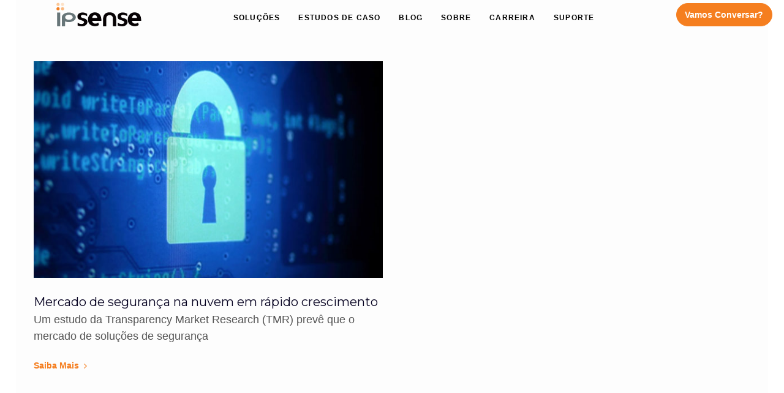

--- FILE ---
content_type: text/html; charset=UTF-8
request_url: https://www.ipsense.com.br/tag/seguranca-na-nuvem/
body_size: 13921
content:
<!DOCTYPE html>
<html lang="pt-BR">
<head>

	<meta charset="UTF-8">
	<meta name="viewport" content="width=device-width, initial-scale=1.0"/>
	<meta http-equiv="X-UA-Compatible" content="IE=edge">
	<link rel="profile" href="https://gmpg.org/xfn/11">
	<meta name="mobile-web-app-capable" content="yes">
<meta name="apple-mobile-web-app-capable" content="yes">
<meta name="apple-mobile-web-app-title" content="IPsense - Parceiro AWS no Brasil | Analytics e Machine Learning na Nuvem">
<link rel="pingback" href="https://www.ipsense.com.br/xmlrpc.php"/>
<meta name='robots' content='index, follow, max-image-preview:large, max-snippet:-1, max-video-preview:-1'/>

	<!-- This site is optimized with the Yoast SEO Premium plugin v22.5 (Yoast SEO v23.5) - https://yoast.com/wordpress/plugins/seo/ -->
	<title>segurança na nuvem Archives - IPsense</title>
	<link rel="canonical" href="https://www.ipsense.com.br/tag/seguranca-na-nuvem/"/>
	<meta property="og:locale" content="pt_BR"/>
	<meta property="og:type" content="article"/>
	<meta property="og:title" content="Arquivos segurança na nuvem"/>
	<meta property="og:url" content="https://www.ipsense.com.br/tag/seguranca-na-nuvem/"/>
	<meta property="og:site_name" content="IPsense"/>
	<meta name="twitter:card" content="summary_large_image"/>
	<meta name="twitter:site" content="@ipsense"/>
	<script type="application/ld+json" class="yoast-schema-graph">{"@context":"https://schema.org","@graph":[{"@type":"CollectionPage","@id":"https://www.ipsense.com.br/tag/seguranca-na-nuvem/","url":"https://www.ipsense.com.br/tag/seguranca-na-nuvem/","name":"segurança na nuvem Archives - IPsense","isPartOf":{"@id":"https://www.ipsense.com.br/#website"},"primaryImageOfPage":{"@id":"https://www.ipsense.com.br/tag/seguranca-na-nuvem/#primaryimage"},"image":{"@id":"https://www.ipsense.com.br/tag/seguranca-na-nuvem/#primaryimage"},"thumbnailUrl":"https://www.ipsense.com.br/wp-content/uploads/2016/01/seguranca-cloud-computing-blog.jpg","breadcrumb":{"@id":"https://www.ipsense.com.br/tag/seguranca-na-nuvem/#breadcrumb"},"inLanguage":"pt-BR"},{"@type":"ImageObject","inLanguage":"pt-BR","@id":"https://www.ipsense.com.br/tag/seguranca-na-nuvem/#primaryimage","url":"https://www.ipsense.com.br/wp-content/uploads/2016/01/seguranca-cloud-computing-blog.jpg","contentUrl":"https://www.ipsense.com.br/wp-content/uploads/2016/01/seguranca-cloud-computing-blog.jpg","width":1290,"height":700},{"@type":"BreadcrumbList","@id":"https://www.ipsense.com.br/tag/seguranca-na-nuvem/#breadcrumb","itemListElement":[{"@type":"ListItem","position":1,"name":"Home","item":"https://www.ipsense.com.br/"},{"@type":"ListItem","position":2,"name":"segurança na nuvem"}]},{"@type":"WebSite","@id":"https://www.ipsense.com.br/#website","url":"https://www.ipsense.com.br/","name":"IPsense","description":"Parceiro AWS no Brasil | Analytics e Machine Learning na Nuvem","publisher":{"@id":"https://www.ipsense.com.br/#organization"},"potentialAction":[{"@type":"SearchAction","target":{"@type":"EntryPoint","urlTemplate":"https://www.ipsense.com.br/?s={search_term_string}"},"query-input":{"@type":"PropertyValueSpecification","valueRequired":true,"valueName":"search_term_string"}}],"inLanguage":"pt-BR"},{"@type":"Organization","@id":"https://www.ipsense.com.br/#organization","name":"IPsense Tecnologia","url":"https://www.ipsense.com.br/","logo":{"@type":"ImageObject","inLanguage":"pt-BR","@id":"https://www.ipsense.com.br/#/schema/logo/image/","url":"https://www.ipsense.com.br/wp-content/uploads/2020/10/ipsense-logo-dark-1.svg","contentUrl":"https://www.ipsense.com.br/wp-content/uploads/2020/10/ipsense-logo-dark-1.svg","width":89,"height":25,"caption":"IPsense Tecnologia"},"image":{"@id":"https://www.ipsense.com.br/#/schema/logo/image/"},"sameAs":["https://www.facebook.com/ipsensecloud/","https://x.com/ipsense","https://www.instagram.com/ipsensecloud/","https://www.linkedin.com/company/ipsensecloud/"]}]}</script>
	<!-- / Yoast SEO Premium plugin. -->


<link rel='dns-prefetch' href='//fonts.googleapis.com'/>
<link rel='dns-prefetch' href='//www.googletagmanager.com'/>
<link rel="alternate" type="application/rss+xml" title="Feed para IPsense &raquo;" href="https://www.ipsense.com.br/feed/"/>
<link rel="alternate" type="application/rss+xml" title="Feed de comentários para IPsense &raquo;" href="https://www.ipsense.com.br/comments/feed/"/>
<link rel="alternate" type="application/rss+xml" title="Feed de tag para IPsense &raquo; segurança na nuvem" href="https://www.ipsense.com.br/tag/seguranca-na-nuvem/feed/"/>
<script type="text/javascript">//<![CDATA[
window._wpemojiSettings={"baseUrl":"https:\/\/s.w.org\/images\/core\/emoji\/15.0.3\/72x72\/","ext":".png","svgUrl":"https:\/\/s.w.org\/images\/core\/emoji\/15.0.3\/svg\/","svgExt":".svg","source":{"concatemoji":"https:\/\/www.ipsense.com.br\/wp-includes\/js\/wp-emoji-release.min.js?ver=06dbf0990e46b87414e4f41777a693ba"}};!function(i,n){var o,s,e;function c(e){try{var t={supportTests:e,timestamp:(new Date).valueOf()};sessionStorage.setItem(o,JSON.stringify(t))}catch(e){}}function p(e,t,n){e.clearRect(0,0,e.canvas.width,e.canvas.height),e.fillText(t,0,0);var t=new Uint32Array(e.getImageData(0,0,e.canvas.width,e.canvas.height).data),r=(e.clearRect(0,0,e.canvas.width,e.canvas.height),e.fillText(n,0,0),new Uint32Array(e.getImageData(0,0,e.canvas.width,e.canvas.height).data));return t.every(function(e,t){return e===r[t]})}function u(e,t,n){switch(t){case"flag":return n(e,"\ud83c\udff3\ufe0f\u200d\u26a7\ufe0f","\ud83c\udff3\ufe0f\u200b\u26a7\ufe0f")?!1:!n(e,"\ud83c\uddfa\ud83c\uddf3","\ud83c\uddfa\u200b\ud83c\uddf3")&&!n(e,"\ud83c\udff4\udb40\udc67\udb40\udc62\udb40\udc65\udb40\udc6e\udb40\udc67\udb40\udc7f","\ud83c\udff4\u200b\udb40\udc67\u200b\udb40\udc62\u200b\udb40\udc65\u200b\udb40\udc6e\u200b\udb40\udc67\u200b\udb40\udc7f");case"emoji":return!n(e,"\ud83d\udc26\u200d\u2b1b","\ud83d\udc26\u200b\u2b1b")}return!1}function f(e,t,n){var r="undefined"!=typeof WorkerGlobalScope&&self instanceof WorkerGlobalScope?new OffscreenCanvas(300,150):i.createElement("canvas"),a=r.getContext("2d",{willReadFrequently:!0}),o=(a.textBaseline="top",a.font="600 32px Arial",{});return e.forEach(function(e){o[e]=t(a,e,n)}),o}function t(e){var t=i.createElement("script");t.src=e,t.defer=!0,i.head.appendChild(t)}"undefined"!=typeof Promise&&(o="wpEmojiSettingsSupports",s=["flag","emoji"],n.supports={everything:!0,everythingExceptFlag:!0},e=new Promise(function(e){i.addEventListener("DOMContentLoaded",e,{once:!0})}),new Promise(function(t){var n=function(){try{var e=JSON.parse(sessionStorage.getItem(o));if("object"==typeof e&&"number"==typeof e.timestamp&&(new Date).valueOf()<e.timestamp+604800&&"object"==typeof e.supportTests)return e.supportTests}catch(e){}return null}();if(!n){if("undefined"!=typeof Worker&&"undefined"!=typeof OffscreenCanvas&&"undefined"!=typeof URL&&URL.createObjectURL&&"undefined"!=typeof Blob)try{var e="postMessage("+f.toString()+"("+[JSON.stringify(s),u.toString(),p.toString()].join(",")+"));",r=new Blob([e],{type:"text/javascript"}),a=new Worker(URL.createObjectURL(r),{name:"wpTestEmojiSupports"});return void(a.onmessage=function(e){c(n=e.data),a.terminate(),t(n)})}catch(e){}c(n=f(s,u,p))}t(n)}).then(function(e){for(var t in e)n.supports[t]=e[t],n.supports.everything=n.supports.everything&&n.supports[t],"flag"!==t&&(n.supports.everythingExceptFlag=n.supports.everythingExceptFlag&&n.supports[t]);n.supports.everythingExceptFlag=n.supports.everythingExceptFlag&&!n.supports.flag,n.DOMReady=!1,n.readyCallback=function(){n.DOMReady=!0}}).then(function(){return e}).then(function(){var e;n.supports.everything||(n.readyCallback(),(e=n.source||{}).concatemoji?t(e.concatemoji):e.wpemoji&&e.twemoji&&(t(e.twemoji),t(e.wpemoji)))}))}((window,document),window._wpemojiSettings);
//]]></script>
<style id='wp-emoji-styles-inline-css' type='text/css'>img.wp-smiley,img.emoji{display:inline!important;border:none!important;box-shadow:none!important;height:1em!important;width:1em!important;margin:0 .07em!important;vertical-align:-.1em!important;background:none!important;padding:0!important}</style>
<link rel='stylesheet' id='wp-block-library-css' href='https://www.ipsense.com.br/wp-includes/css/dist/block-library/style.min.css?ver=06dbf0990e46b87414e4f41777a693ba' type='text/css' media='all'/>
<style id='wp-block-library-theme-inline-css' type='text/css'>.wp-block-audio :where(figcaption){color:#555;font-size:13px;text-align:center}.is-dark-theme .wp-block-audio :where(figcaption){color:#ffffffa6}.wp-block-audio{margin:0 0 1em}.wp-block-code{border:1px solid #ccc;border-radius:4px;font-family:Menlo,Consolas,monaco,monospace;padding:.8em 1em}.wp-block-embed :where(figcaption){color:#555;font-size:13px;text-align:center}.is-dark-theme .wp-block-embed :where(figcaption){color:#ffffffa6}.wp-block-embed{margin:0 0 1em}.blocks-gallery-caption{color:#555;font-size:13px;text-align:center}.is-dark-theme .blocks-gallery-caption{color:#ffffffa6}:root :where(.wp-block-image figcaption){color:#555;font-size:13px;text-align:center}.is-dark-theme :root :where(.wp-block-image figcaption){color:#ffffffa6}.wp-block-image{margin:0 0 1em}.wp-block-pullquote{border-bottom:4px solid;border-top:4px solid;color:currentColor;margin-bottom:1.75em}.wp-block-pullquote cite,.wp-block-pullquote footer,.wp-block-pullquote__citation{color:currentColor;font-size:.8125em;font-style:normal;text-transform:uppercase}.wp-block-quote{border-left:.25em solid;margin:0 0 1.75em;padding-left:1em}.wp-block-quote cite,.wp-block-quote footer{color:currentColor;font-size:.8125em;font-style:normal;position:relative}.wp-block-quote.has-text-align-right{border-left:none;border-right:.25em solid;padding-left:0;padding-right:1em}.wp-block-quote.has-text-align-center{border:none;padding-left:0}.wp-block-quote.is-large,.wp-block-quote.is-style-large,.wp-block-quote.is-style-plain{border:none}.wp-block-search .wp-block-search__label{font-weight:700}.wp-block-search__button{border:1px solid #ccc;padding:.375em .625em}:where(.wp-block-group.has-background){padding:1.25em 2.375em}.wp-block-separator.has-css-opacity{opacity:.4}.wp-block-separator{border:none;border-bottom:2px solid;margin-left:auto;margin-right:auto}.wp-block-separator.has-alpha-channel-opacity{opacity:1}.wp-block-separator:not(.is-style-wide):not(.is-style-dots){width:100px}.wp-block-separator.has-background:not(.is-style-dots){border-bottom:none;height:1px}.wp-block-separator.has-background:not(.is-style-wide):not(.is-style-dots){height:2px}.wp-block-table{margin:0 0 1em}.wp-block-table td,.wp-block-table th{word-break:normal}.wp-block-table :where(figcaption){color:#555;font-size:13px;text-align:center}.is-dark-theme .wp-block-table :where(figcaption){color:#ffffffa6}.wp-block-video :where(figcaption){color:#555;font-size:13px;text-align:center}.is-dark-theme .wp-block-video :where(figcaption){color:#ffffffa6}.wp-block-video{margin:0 0 1em}:root :where(.wp-block-template-part.has-background){margin-bottom:0;margin-top:0;padding:1.25em 2.375em}</style>
<style id='classic-theme-styles-inline-css' type='text/css'>
/*! This file is auto-generated */
.wp-block-button__link{color:#fff;background-color:#32373c;border-radius:9999px;box-shadow:none;text-decoration:none;padding:calc(.667em + 2px) calc(1.333em + 2px);font-size:1.125em}.wp-block-file__button{background:#32373c;color:#fff;text-decoration:none}
</style>
<style id='global-styles-inline-css' type='text/css'>
:root{--wp--preset--aspect-ratio--square: 1;--wp--preset--aspect-ratio--4-3: 4/3;--wp--preset--aspect-ratio--3-4: 3/4;--wp--preset--aspect-ratio--3-2: 3/2;--wp--preset--aspect-ratio--2-3: 2/3;--wp--preset--aspect-ratio--16-9: 16/9;--wp--preset--aspect-ratio--9-16: 9/16;--wp--preset--color--black: #000000;--wp--preset--color--cyan-bluish-gray: #abb8c3;--wp--preset--color--white: #ffffff;--wp--preset--color--pale-pink: #f78da7;--wp--preset--color--vivid-red: #cf2e2e;--wp--preset--color--luminous-vivid-orange: #ff6900;--wp--preset--color--luminous-vivid-amber: #fcb900;--wp--preset--color--light-green-cyan: #7bdcb5;--wp--preset--color--vivid-green-cyan: #00d084;--wp--preset--color--pale-cyan-blue: #8ed1fc;--wp--preset--color--vivid-cyan-blue: #0693e3;--wp--preset--color--vivid-purple: #9b51e0;--wp--preset--gradient--vivid-cyan-blue-to-vivid-purple: linear-gradient(135deg,rgba(6,147,227,1) 0%,rgb(155,81,224) 100%);--wp--preset--gradient--light-green-cyan-to-vivid-green-cyan: linear-gradient(135deg,rgb(122,220,180) 0%,rgb(0,208,130) 100%);--wp--preset--gradient--luminous-vivid-amber-to-luminous-vivid-orange: linear-gradient(135deg,rgba(252,185,0,1) 0%,rgba(255,105,0,1) 100%);--wp--preset--gradient--luminous-vivid-orange-to-vivid-red: linear-gradient(135deg,rgba(255,105,0,1) 0%,rgb(207,46,46) 100%);--wp--preset--gradient--very-light-gray-to-cyan-bluish-gray: linear-gradient(135deg,rgb(238,238,238) 0%,rgb(169,184,195) 100%);--wp--preset--gradient--cool-to-warm-spectrum: linear-gradient(135deg,rgb(74,234,220) 0%,rgb(151,120,209) 20%,rgb(207,42,186) 40%,rgb(238,44,130) 60%,rgb(251,105,98) 80%,rgb(254,248,76) 100%);--wp--preset--gradient--blush-light-purple: linear-gradient(135deg,rgb(255,206,236) 0%,rgb(152,150,240) 100%);--wp--preset--gradient--blush-bordeaux: linear-gradient(135deg,rgb(254,205,165) 0%,rgb(254,45,45) 50%,rgb(107,0,62) 100%);--wp--preset--gradient--luminous-dusk: linear-gradient(135deg,rgb(255,203,112) 0%,rgb(199,81,192) 50%,rgb(65,88,208) 100%);--wp--preset--gradient--pale-ocean: linear-gradient(135deg,rgb(255,245,203) 0%,rgb(182,227,212) 50%,rgb(51,167,181) 100%);--wp--preset--gradient--electric-grass: linear-gradient(135deg,rgb(202,248,128) 0%,rgb(113,206,126) 100%);--wp--preset--gradient--midnight: linear-gradient(135deg,rgb(2,3,129) 0%,rgb(40,116,252) 100%);--wp--preset--font-size--small: 13px;--wp--preset--font-size--medium: 20px;--wp--preset--font-size--large: 36px;--wp--preset--font-size--x-large: 42px;--wp--preset--spacing--20: 0.44rem;--wp--preset--spacing--30: 0.67rem;--wp--preset--spacing--40: 1rem;--wp--preset--spacing--50: 1.5rem;--wp--preset--spacing--60: 2.25rem;--wp--preset--spacing--70: 3.38rem;--wp--preset--spacing--80: 5.06rem;--wp--preset--shadow--natural: 6px 6px 9px rgba(0, 0, 0, 0.2);--wp--preset--shadow--deep: 12px 12px 50px rgba(0, 0, 0, 0.4);--wp--preset--shadow--sharp: 6px 6px 0px rgba(0, 0, 0, 0.2);--wp--preset--shadow--outlined: 6px 6px 0px -3px rgba(255, 255, 255, 1), 6px 6px rgba(0, 0, 0, 1);--wp--preset--shadow--crisp: 6px 6px 0px rgba(0, 0, 0, 1);}:where(.is-layout-flex){gap: 0.5em;}:where(.is-layout-grid){gap: 0.5em;}body .is-layout-flex{display: flex;}.is-layout-flex{flex-wrap: wrap;align-items: center;}.is-layout-flex > :is(*, div){margin: 0;}body .is-layout-grid{display: grid;}.is-layout-grid > :is(*, div){margin: 0;}:where(.wp-block-columns.is-layout-flex){gap: 2em;}:where(.wp-block-columns.is-layout-grid){gap: 2em;}:where(.wp-block-post-template.is-layout-flex){gap: 1.25em;}:where(.wp-block-post-template.is-layout-grid){gap: 1.25em;}.has-black-color{color: var(--wp--preset--color--black) !important;}.has-cyan-bluish-gray-color{color: var(--wp--preset--color--cyan-bluish-gray) !important;}.has-white-color{color: var(--wp--preset--color--white) !important;}.has-pale-pink-color{color: var(--wp--preset--color--pale-pink) !important;}.has-vivid-red-color{color: var(--wp--preset--color--vivid-red) !important;}.has-luminous-vivid-orange-color{color: var(--wp--preset--color--luminous-vivid-orange) !important;}.has-luminous-vivid-amber-color{color: var(--wp--preset--color--luminous-vivid-amber) !important;}.has-light-green-cyan-color{color: var(--wp--preset--color--light-green-cyan) !important;}.has-vivid-green-cyan-color{color: var(--wp--preset--color--vivid-green-cyan) !important;}.has-pale-cyan-blue-color{color: var(--wp--preset--color--pale-cyan-blue) !important;}.has-vivid-cyan-blue-color{color: var(--wp--preset--color--vivid-cyan-blue) !important;}.has-vivid-purple-color{color: var(--wp--preset--color--vivid-purple) !important;}.has-black-background-color{background-color: var(--wp--preset--color--black) !important;}.has-cyan-bluish-gray-background-color{background-color: var(--wp--preset--color--cyan-bluish-gray) !important;}.has-white-background-color{background-color: var(--wp--preset--color--white) !important;}.has-pale-pink-background-color{background-color: var(--wp--preset--color--pale-pink) !important;}.has-vivid-red-background-color{background-color: var(--wp--preset--color--vivid-red) !important;}.has-luminous-vivid-orange-background-color{background-color: var(--wp--preset--color--luminous-vivid-orange) !important;}.has-luminous-vivid-amber-background-color{background-color: var(--wp--preset--color--luminous-vivid-amber) !important;}.has-light-green-cyan-background-color{background-color: var(--wp--preset--color--light-green-cyan) !important;}.has-vivid-green-cyan-background-color{background-color: var(--wp--preset--color--vivid-green-cyan) !important;}.has-pale-cyan-blue-background-color{background-color: var(--wp--preset--color--pale-cyan-blue) !important;}.has-vivid-cyan-blue-background-color{background-color: var(--wp--preset--color--vivid-cyan-blue) !important;}.has-vivid-purple-background-color{background-color: var(--wp--preset--color--vivid-purple) !important;}.has-black-border-color{border-color: var(--wp--preset--color--black) !important;}.has-cyan-bluish-gray-border-color{border-color: var(--wp--preset--color--cyan-bluish-gray) !important;}.has-white-border-color{border-color: var(--wp--preset--color--white) !important;}.has-pale-pink-border-color{border-color: var(--wp--preset--color--pale-pink) !important;}.has-vivid-red-border-color{border-color: var(--wp--preset--color--vivid-red) !important;}.has-luminous-vivid-orange-border-color{border-color: var(--wp--preset--color--luminous-vivid-orange) !important;}.has-luminous-vivid-amber-border-color{border-color: var(--wp--preset--color--luminous-vivid-amber) !important;}.has-light-green-cyan-border-color{border-color: var(--wp--preset--color--light-green-cyan) !important;}.has-vivid-green-cyan-border-color{border-color: var(--wp--preset--color--vivid-green-cyan) !important;}.has-pale-cyan-blue-border-color{border-color: var(--wp--preset--color--pale-cyan-blue) !important;}.has-vivid-cyan-blue-border-color{border-color: var(--wp--preset--color--vivid-cyan-blue) !important;}.has-vivid-purple-border-color{border-color: var(--wp--preset--color--vivid-purple) !important;}.has-vivid-cyan-blue-to-vivid-purple-gradient-background{background: var(--wp--preset--gradient--vivid-cyan-blue-to-vivid-purple) !important;}.has-light-green-cyan-to-vivid-green-cyan-gradient-background{background: var(--wp--preset--gradient--light-green-cyan-to-vivid-green-cyan) !important;}.has-luminous-vivid-amber-to-luminous-vivid-orange-gradient-background{background: var(--wp--preset--gradient--luminous-vivid-amber-to-luminous-vivid-orange) !important;}.has-luminous-vivid-orange-to-vivid-red-gradient-background{background: var(--wp--preset--gradient--luminous-vivid-orange-to-vivid-red) !important;}.has-very-light-gray-to-cyan-bluish-gray-gradient-background{background: var(--wp--preset--gradient--very-light-gray-to-cyan-bluish-gray) !important;}.has-cool-to-warm-spectrum-gradient-background{background: var(--wp--preset--gradient--cool-to-warm-spectrum) !important;}.has-blush-light-purple-gradient-background{background: var(--wp--preset--gradient--blush-light-purple) !important;}.has-blush-bordeaux-gradient-background{background: var(--wp--preset--gradient--blush-bordeaux) !important;}.has-luminous-dusk-gradient-background{background: var(--wp--preset--gradient--luminous-dusk) !important;}.has-pale-ocean-gradient-background{background: var(--wp--preset--gradient--pale-ocean) !important;}.has-electric-grass-gradient-background{background: var(--wp--preset--gradient--electric-grass) !important;}.has-midnight-gradient-background{background: var(--wp--preset--gradient--midnight) !important;}.has-small-font-size{font-size: var(--wp--preset--font-size--small) !important;}.has-medium-font-size{font-size: var(--wp--preset--font-size--medium) !important;}.has-large-font-size{font-size: var(--wp--preset--font-size--large) !important;}.has-x-large-font-size{font-size: var(--wp--preset--font-size--x-large) !important;}
:where(.wp-block-post-template.is-layout-flex){gap: 1.25em;}:where(.wp-block-post-template.is-layout-grid){gap: 1.25em;}
:where(.wp-block-columns.is-layout-flex){gap: 2em;}:where(.wp-block-columns.is-layout-grid){gap: 2em;}
:root :where(.wp-block-pullquote){font-size: 1.5em;line-height: 1.6;}
</style>
<link rel='stylesheet' id='contact-form-7-css' href='https://www.ipsense.com.br/wp-content/plugins/contact-form-7/includes/css/styles.css?ver=5.9.8' type='text/css' media='all'/>
<link rel='stylesheet' id='wpcf7-redirect-script-frontend-css' href='https://www.ipsense.com.br/wp-content/plugins/wpcf7-redirect/build/css/wpcf7-redirect-frontend.min.css?ver=1.1' type='text/css' media='all'/>
<link rel='stylesheet' id='js_composer_front-css' href='https://www.ipsense.com.br/wp-content/plugins/js_composer/assets/css/js_composer.min.css?ver=7.8' type='text/css' media='all'/>
<link rel='stylesheet' id='ave-core-css' href='https://www.ipsense.com.br/wp-content/plugins/ave-core/assets/css/ave-core.min.css?ver=06dbf0990e46b87414e4f41777a693ba' type='text/css' media='all'/>
<link rel='stylesheet' id='liquid-icons-css' href='https://www.ipsense.com.br/wp-content/themes/ave/assets/vendors/liquid-icon/liquid-icon.min.css' type='text/css' media='all'/>
<link rel='stylesheet' id='font-awesome-css' href='https://www.ipsense.com.br/wp-content/themes/ave/assets/vendors/font-awesome/css/font-awesome.min.css' type='text/css' media='all'/>
<link rel='stylesheet' id='bootstrap-css' href='https://www.ipsense.com.br/wp-content/themes/ave/assets/vendors/bootstrap/css/bootstrap.min.css' type='text/css' media='all'/>
<link rel='stylesheet' id='jquery-ui-css' href='https://www.ipsense.com.br/wp-content/themes/ave/assets/vendors/jquery-ui/jquery-ui.css' type='text/css' media='all'/>
<link rel='stylesheet' id='fresco-css' href='https://www.ipsense.com.br/wp-content/themes/ave/assets/vendors/fresco/css/fresco.css' type='text/css' media='all'/>
<link rel='stylesheet' id='lity-css' href='https://www.ipsense.com.br/wp-content/themes/ave/assets/vendors/lity/lity.min.css' type='text/css' media='all'/>
<link rel='stylesheet' id='liquid-base-css' href='https://www.ipsense.com.br/wp-content/themes/ave/style.css' type='text/css' media='all'/>
<link rel='stylesheet' id='liquid-theme-css' href='https://www.ipsense.com.br/wp-content/themes/ave/assets/css/theme.min.css' type='text/css' media='all'/>
<link rel='stylesheet' id='vc_plugin_table_style_css-css' href='https://www.ipsense.com.br/wp-content/plugins/easy-tables-vc/assets/css/style.min.css?ver=2.0.2' type='text/css' media='all'/>
<link rel='stylesheet' id='vc_plugin_themes_css-css' href='https://www.ipsense.com.br/wp-content/plugins/easy-tables-vc/assets/css/themes.min.css?ver=2.0.2' type='text/css' media='all'/>
<link rel='stylesheet' id='child-one-style-css' href='https://www.ipsense.com.br/wp-content/themes/ave-child/style.css?ver=06dbf0990e46b87414e4f41777a693ba' type='text/css' media='all'/>
<link rel='stylesheet' id='redux-google-fonts-liquid_one_opt-css' href='https://fonts.googleapis.com/css?family=Montserrat%3A400%2C300%2C500&#038;subset=latin&#038;ver=6.6.2' type='text/css' media='all'/>
<link rel='stylesheet' id='liquid-dynamic-css-css' href='//www.ipsense.com.br/wp-content/uploads/liquid-styles/A.liquid-css-global.css,qtimestamp=1725386358,aver=6.6.2.pagespeed.cf.qdVfHme7jG.css' type='text/css' media='all'/>
<link rel='stylesheet' id='liquid-generated-responsive-css' href='//www.ipsense.com.br/wp-content/uploads/liquid-styles/A.liquid-responsive-100.css,qtimestamp=1607109878,aver=6.6.2.pagespeed.cf.IcB9N7UttK.css' type='text/css' media='all'/>
<!--n2css--><script type="text/javascript" src="https://www.ipsense.com.br/wp-includes/js/jquery/jquery.min.js?ver=3.7.1" id="jquery-core-js"></script>
<script type="text/javascript" src="https://www.ipsense.com.br/wp-includes/js/jquery/jquery-migrate.min.js?ver=3.4.1" id="jquery-migrate-js"></script>
<script type="text/javascript" src="https://www.ipsense.com.br/wp-content/themes/ave/assets/vendors/inline.js?ver=1.0" id="color-variable-js"></script>
<script type="text/javascript" id="color-variable-js-after">//<![CDATA[
function testCSSVariables(){var e="rgb(255, 198, 0)",o=document.createElement("span");o.style.setProperty("--color",e),o.style.setProperty("background","var(--color)"),document.body.appendChild(o);var r=getComputedStyle(o).backgroundColor===e;return document.body.removeChild(o),r};
//]]></script>
<script></script><link rel="https://api.w.org/" href="https://www.ipsense.com.br/wp-json/"/><link rel="alternate" title="JSON" type="application/json" href="https://www.ipsense.com.br/wp-json/wp/v2/tags/215"/><meta name="generator" content="Site Kit by Google 1.136.0"/>
	<link rel="shortcut icon" href="https://www.ipsense.com.br/wp-content/uploads/2020/12/favico.jpg"/>
			<!-- For iPhone -->
		<link rel="apple-touch-icon-precomposed" href="https://www.ipsense.com.br/wp-content/uploads/2020/12/favico.jpg">
			<!-- For iPhone 4 Retina display -->
		<link rel="apple-touch-icon" sizes="114x114" href="https://www.ipsense.com.br/wp-content/uploads/2020/12/favico.jpg">
			<!-- For iPad -->
		<link rel="apple-touch-icon" sizes="72x72" href="https://www.ipsense.com.br/wp-content/uploads/2020/12/favico.jpg">
			<!-- For iPad Retina display -->
		<link rel="apple-touch-icon" sizes="144x144" href="https://www.ipsense.com.br/wp-content/uploads/2020/12/favico.jpg">
		<script type="text/javascript">window.liquidParams={mobileNavBreakpoint:1199}</script><meta name="generator" content="Powered by WPBakery Page Builder - drag and drop page builder for WordPress."/>
		<style type="text/css" id="wp-custom-css">
			#bitnami-banner{display:none;}
.blog-single-image-left .blog-single {
    margin-top: 4%!important;
}
.blog-single p {
   color:#000000;
}

.blog-single ul li {
	color:#000000;
	
}
body {
    color: #545454!important;
}

.blog-single-title {
    margin-top: 2em !important;
    font-size: 30px !important;
}
@media screen and (min-width: 992px)
.post-meta {
    margin-bottom: 0.75em!important;
}
.menu-item-new {
    position: relative;
    display: inline-block;
    padding: 10px;
    font-size: 16px;
}

.menu-item-new .new-tag {
    position: absolute;
    top: 5px;
    right: 5px;
    background-color: #28a745; /* Cor verde */
    color: white;
    font-size: 10px;
    padding: 2px 5px;
    border-radius: 3px;
    transform: rotate(45deg); /* Inclina a tag */
    transform-origin: top right;
    z-index: 1;
    text-transform: uppercase;
}
.new-tag {
    position: absolute;
    background-color: #28a745; 
/* Cor verde */

    top: -10px;
    margin-left: 10px;
    color: white;
    font-size: 8px;
    
    padding-bottom:2px;
    padding-top:2px;
    padding-left:5px;
    padding-right:5px;
    border-radius:5px;
     /* Inclina a tag */
   
    z-index: 1;
    text-transform: uppercase;
}


		</style>
		<noscript><style> .wpb_animate_when_almost_visible { opacity: 1; }</style></noscript><style type="text/css" data-type="vc_shortcodes-custom-css">.vc_custom_1605277993456{padding-right: 50px !important;padding-left: 50px !important;}.vc_custom_1605296787717{padding-top: 10px !important;}</style><style type="text/css" data-type="vc_shortcodes-custom-css">.vc_custom_1607366993525{padding-top: 50px !important;}.vc_custom_1607367016426{padding-top: 10px !important;}.vc_custom_1644249839468{margin-bottom: 30px !important;}</style>
</head>

<body data-rsssl=1 class="archive tag tag-seguranca-na-nuvem tag-215 wp-embed-responsive site-wide-layout lazyload-enabled wpb-js-composer js-comp-ver-7.8 vc_responsive" dir="ltr" itemscope="itemscope" itemtype="http://schema.org/Blog" data-mobile-nav-style="modern" data-mobile-nav-scheme="dark" data-mobile-nav-trigger-alignment="right" data-mobile-header-scheme="gray" data-mobile-secondary-bar="false" data-mobile-logo-alignment="default">

	
	<script type="text/javascript">(function(){if(!testCSSVariables()){var script=document.createElement("script"),body=document.querySelector("body");script.onreadystatechange=function(){if(this.readyState=='complete'||this.readyState=='loaded'){cssVars();}};script.onload=function(){cssVars();};script.src="assets/vendors/css-vars-ponyfill.min.js",body.insertBefore(script,body.lastChild);};}());</script><div><span class="screen-reader-text">Skip links</span><ul class="liquid-skip-link screen-reader-text"><li><a href="#primary" class="screen-reader-shortcut"> Skip to primary navigation</a></li><li><a href="#content" class="screen-reader-shortcut"> Skip to content</a></li></ul></div>

	<div id="wrap">

		<header class="header site-header main-header main-header-overlay" data-sticky-header="true" id="header" itemscope="itemscope" itemtype="http://schema.org/WPHeader">
<div class="mainbar-wrap  vc_custom_1605277993456 liquid-header-shadowbox-697156df1eb0a"><span class="megamenu-hover-bg"></span>	<div class="container mainbar-container">		<div class="mainbar">			<div class="row mainbar-row align-items-lg-stretch"><div class="col vc_col-sm-4  "><style>.navbar-brand{padding-top:0px;padding-bottom:0px;}</style>
<div id="ld_header_image_697156df1ebf1" class="navbar-header ld_header_image_697156df1ebf1">

	<a class="navbar-brand" href="https://www.ipsense.com.br/" rel="home"><span class="navbar-brand-inner">    <img class="mobile-logo-default" src="https://www.ipsense.com.br/wp-content/uploads/2020/10/ipsense-logo-dark-1.svg" alt="IPsense"/><img class="logo-default" src="https://www.ipsense.com.br/wp-content/uploads/2020/10/ipsense-logo-dark-1.svg" alt="IPsense"/></span></a>	<button type="button" class="navbar-toggle collapsed nav-trigger style-mobile" data-toggle="collapse" data-target="#main-header-collapse" aria-expanded="false" data-changeclassnames='{ "html": "mobile-nav-activated overflow-hidden" }'>
				<span class="sr-only">Toggle navigation</span>
				<span class="bars">
					<span class="bar"></span>
					<span class="bar"></span>
					<span class="bar"></span>
				</span>
			</button>	
</div><!-- /.navbar-header --></div><div class="col vc_col-sm-4 vc_custom_1605296787717 "><div class="collapse navbar-collapse ld_header_collapsed_697156df1f015" id="main-header-collapse">
	<style>.ld_header_menu_697156df1f139.main-nav > li > a{font-size:12px;font-weight:700;letter-spacing:0.1em;color:rgb(0, 0, 0);text-transform:uppercase;}.ld_header_menu_697156df1f139.main-nav > li > a:hover{color:rgb(245, 126, 31);}</style><ul id="primary-nav" class="main-nav ld_header_menu_697156df1f139 main-nav-hover-underline-1 nav align-items-lg-stretch justify-content-lg-center" data-submenu-options='{"toggleType":"fade","handler":"mouse-in-out"}' data-localscroll="true"><li id="menu-item-6880" class="menu-item menu-item-type-custom menu-item-object-custom megamenu menu-item-has-children menu-item-6880"><a href="#"><span class="link-icon"></span><span class="link-txt"><span class="link-ext"></span><span class="txt">Soluções<span class="submenu-expander"> <i class="fa fa-angle-down"></i> </span></span></span></a><style type="text/css" data-type="vc_shortcodes-custom-css">.vc_custom_1605296990213{padding-top: 35px !important;padding-right: 35px !important;padding-bottom: 35px !important;padding-left: 35px !important;border-radius: 2px !important;}.vc_custom_1605296964830{border-radius: 2px !important;}</style><div class="nav-item-children"><div class="lqd-megamenu-rows-wrap megamenu-container container"><section class="vc_row wpb_row vc_row-fluid megamenu-inner-row vc_custom_1605296990213 row-contains-padding-top row-contains-padding-bottom liquid-row-shadowbox-697156df24cc7 vc_row-has-fill"><div class="ld-container container"><div class="row ld-row"><div class="megamenu-column wpb_column vc_column_container vc_col-sm-12 liquid-column-697156df2dff9"><div class="vc_column-inner"><div class="wpb_wrapper "><div class="wpb_wrapper-inner"><div class="vc_row wpb_row vc_inner vc_row-fluid vc_custom_1605296964830 liquid-row-shadowbox-697156df2ef69 vc_row-has-fill"><div class="wpb_column vc_column_container vc_col-sm-3 liquid-column-697156df36a38"><div class="vc_column-inner"><div class="wpb_wrapper "><div class="wpb_wrapper-inner"><style>.ld_fancy_heading_697156df36b86 h2{font-size:18px;line-height:1.11em;font-weight:700;}.ld_fancy_heading_697156df36b86 .lqd-highlight-inner{height:0.275em;bottom:0px;}</style><div class="ld-fancy-heading ld_fancy_heading_697156df36b86">
	<h2 class="lqd-highlight-underline lqd-highlight-grow-left"><a href="https://www.ipsense.com.br/generative-ia/" title="GenIA"><span class="ld-fh-txt"> Generative AI</span></a></h2></div><style>.ld_spacer_697156df36e0b{height:5px;}</style>
<div class="ld-empty-space ld_spacer_697156df36e0b"><span class="liquid_empty_space_inner"></span></div><style>.ld_fancy_heading_697156df36f0e .lqd-highlight-inner{height:0.275em;bottom:0px;}</style><div class="ld-fancy-heading ld_fancy_heading_697156df36f0e">
	<p class="lqd-highlight-underline lqd-highlight-grow-left"><span class="ld-fh-txt"> Conheça nossa oferta de serviços
de GenAI com o Amazon Bedrock</span></p></div></div></div></div></div><div class="wpb_column vc_column_container vc_col-sm-3 liquid-column-697156df370f5"><div class="vc_column-inner"><div class="wpb_wrapper "><div class="wpb_wrapper-inner"><style>.ld_fancy_heading_697156df3721b h2{font-size:18px;line-height:1.11em;font-weight:700;color:rgb(0, 0, 0);}.ld_fancy_heading_697156df3721b .lqd-highlight-inner{height:0.275em;bottom:0px;}</style><div class="ld-fancy-heading ld_fancy_heading_697156df3721b">
	<h2 class="lqd-highlight-underline lqd-highlight-grow-left"><a href="https://www.ipsense.com.br/solucoes/analytics-machine-learning/" title="Analytics + Machine Learning"><span class="ld-fh-txt"> Analytics + ML.</span></a></h2></div><style>.ld_spacer_697156df372fe{height:5px;}</style>
<div class="ld-empty-space ld_spacer_697156df372fe"><span class="liquid_empty_space_inner"></span></div><style>.ld_fancy_heading_697156df373e4 .lqd-highlight-inner{height:0.275em;bottom:0px;}</style><div class="ld-fancy-heading ld_fancy_heading_697156df373e4">
	<p class="lqd-highlight-underline lqd-highlight-grow-left"><span class="ld-fh-txt"> Simplifique sua jornada de analytics na nuvem</span></p></div></div></div></div></div><div class="wpb_column vc_column_container vc_col-sm-3 liquid-column-697156df375b6"><div class="vc_column-inner"><div class="wpb_wrapper "><div class="wpb_wrapper-inner"><style>.ld_fancy_heading_697156df376d5 h2{font-size:18px;line-height:1.11em;font-weight:700;}@media (min-width: 992px) { .ld_fancy_heading_697156df376d5 h2 {margin-right:4% !important;  }  } .ld_fancy_heading_697156df376d5 .lqd-highlight-inner{height:0.275em;bottom:0px;}@media (min-width: 992px) { .ld_fancy_heading_697156df376d5 h2 {margin-right:4% !important;  }  } </style><div class="ld-fancy-heading ld_fancy_heading_697156df376d5">
	<h2 class="lqd-highlight-underline lqd-highlight-grow-left"><a href="https://www.ipsense.com.br/solucoes/amazon-quicksight/" title="Amazon QuickSight"><span class="ld-fh-txt"> Amazon QuickSight</span></a></h2></div><style>.ld_spacer_697156df377bb{height:5px;}</style>
<div class="ld-empty-space ld_spacer_697156df377bb"><span class="liquid_empty_space_inner"></span></div><style>.ld_fancy_heading_697156df378c2 .lqd-highlight-inner{height:0.275em;bottom:0px;}</style><div class="ld-fancy-heading ld_fancy_heading_697156df378c2">
	<p class="lqd-highlight-underline lqd-highlight-grow-left"><span class="ld-fh-txt"> Análises por uma fração do custo de uma
ferramenta de BI tradicional</span></p></div></div></div></div><script type="text/javascript">(function($){$("head").append("<style>.liquid-column-697156df375b6 > .vc_column-inner > .wpb_wrapper { box-shadow:};</style>");})(jQuery);</script></div><div class="wpb_column vc_column_container vc_col-sm-3 liquid-column-697156df37a71"><div class="vc_column-inner"><div class="wpb_wrapper "><div class="wpb_wrapper-inner"><style>.ld_fancy_heading_697156df37b88 h2{font-size:18px;line-height:1.11em;font-weight:700;}.ld_fancy_heading_697156df37b88 .lqd-highlight-inner{height:0.275em;bottom:0px;}</style><div class="ld-fancy-heading ld_fancy_heading_697156df37b88">
	<h2 class="lqd-highlight-underline lqd-highlight-grow-left"><a href="https://www.ipsense.com.br/solucoes/managed-services/" title="Managed Services"><span class="ld-fh-txt"> Managed Services</span></a></h2></div><style>.ld_spacer_697156df37c5c{height:5px;}</style>
<div class="ld-empty-space ld_spacer_697156df37c5c"><span class="liquid_empty_space_inner"></span></div><style>.ld_fancy_heading_697156df37d3f .lqd-highlight-inner{height:0.275em;bottom:0px;}</style><div class="ld-fancy-heading ld_fancy_heading_697156df37d3f">
	<p class="lqd-highlight-underline lqd-highlight-grow-left"><span class="ld-fh-txt"> Gerenciamos a sua infraestrutura na nuvem </span></p></div></div></div></div></div></div><div class="vc_row wpb_row vc_inner vc_row-fluid liquid-row-shadowbox-697156df37ee1"><div class="wpb_column vc_column_container vc_col-sm-12 liquid-column-697156df38042"><div class="vc_column-inner"><div class="wpb_wrapper "><div class="wpb_wrapper-inner"><div class="vc_empty_space" style="height: 35px"><span class="vc_empty_space_inner"></span></div></div></div></div></div></div><div class="vc_row wpb_row vc_inner vc_row-fluid liquid-row-shadowbox-697156df381fd"><div class="wpb_column vc_column_container vc_col-sm-3 liquid-column-697156df38352"><div class="vc_column-inner"><div class="wpb_wrapper "><div class="wpb_wrapper-inner"><style>.ld_fancy_heading_697156df38489 h2{font-size:18px;line-height:1.11em;font-weight:700;color:rgb(0, 0, 0);}.ld_fancy_heading_697156df38489 .lqd-highlight-inner{height:0.275em;bottom:0px;}</style><div class="ld-fancy-heading ld_fancy_heading_697156df38489">
	<h2 class="lqd-highlight-underline lqd-highlight-grow-left"><a href="https://www.ipsense.com.br/solucoes/migracao-para-a-nuvem/" title="Migração para a Nuvem"><span class="ld-fh-txt"> Migração para a Nuvem</span></a></h2></div><style>.ld_spacer_697156df3858c{height:5px;}</style>
<div class="ld-empty-space ld_spacer_697156df3858c"><span class="liquid_empty_space_inner"></span></div><style>.ld_fancy_heading_697156df38675 .lqd-highlight-inner{height:0.275em;bottom:0px;}</style><div class="ld-fancy-heading ld_fancy_heading_697156df38675">
	<p class="lqd-highlight-underline lqd-highlight-grow-left"><span class="ld-fh-txt"> Seu datacenter na nuvem</span></p></div></div></div></div></div><div class="wpb_column vc_column_container vc_col-sm-3 liquid-column-697156df3883a"><div class="vc_column-inner"><div class="wpb_wrapper "><div class="wpb_wrapper-inner"><style>.ld_fancy_heading_697156df38951 h2{font-size:18px;line-height:1.11em;font-weight:700;}@media (min-width: 992px) { .ld_fancy_heading_697156df38951 h2 {margin-right:4% !important;  }  } .ld_fancy_heading_697156df38951 .lqd-highlight-inner{height:0.275em;bottom:0px;}@media (min-width: 992px) { .ld_fancy_heading_697156df38951 h2 {margin-right:4% !important;  }  } </style><div class="ld-fancy-heading ld_fancy_heading_697156df38951">
	<h2 class="lqd-highlight-underline lqd-highlight-grow-left"><a href="https://www.ipsense.com.br/solucoes/control-tower/" title="Control Tower"><span class="ld-fh-txt"> Control Tower</span></a></h2></div><style>.ld_spacer_697156df38a2d{height:5px;}</style>
<div class="ld-empty-space ld_spacer_697156df38a2d"><span class="liquid_empty_space_inner"></span></div><style>.ld_fancy_heading_697156df38b11 .lqd-highlight-inner{height:0.275em;bottom:0px;}</style><div class="ld-fancy-heading ld_fancy_heading_697156df38b11">
	<p class="lqd-highlight-underline lqd-highlight-grow-left"><span class="ld-fh-txt"> Gerencie sua nuvem com múltiplas contas com o AWS Control Tower</span></p></div></div></div></div></div><div class="wpb_column vc_column_container vc_col-sm-3 liquid-column-697156df38cb4"><div class="vc_column-inner"><div class="wpb_wrapper "><div class="wpb_wrapper-inner"><style>.ld_fancy_heading_697156df38dc8 h2{font-size:18px;line-height:1.11em;font-weight:700;}.ld_fancy_heading_697156df38dc8 .lqd-highlight-inner{height:0.275em;bottom:0px;}</style><div class="ld-fancy-heading menu-item-new ld_fancy_heading_697156df38dc8">
	<h2 class="lqd-highlight-underline lqd-highlight-grow-left"><a href="https://www.ipsense.com.br/solucoes/professional-services/" title="Professional Services"><span class="ld-fh-txt"> Professional Services</span></a></h2></div><style>.ld_spacer_697156df38e95{height:5px;}</style>
<div class="ld-empty-space ld_spacer_697156df38e95"><span class="liquid_empty_space_inner"></span></div><style>.ld_fancy_heading_697156df38f78 .lqd-highlight-inner{height:0.275em;bottom:0px;}</style><div class="ld-fancy-heading ld_fancy_heading_697156df38f78">
	<p class="lqd-highlight-underline lqd-highlight-grow-left"><span class="ld-fh-txt"> Seu consultor de nuvem dentro da sua
empresa</span></p></div></div></div></div></div><div class="wpb_column vc_column_container vc_col-sm-3 liquid-column-697156df39116"><div class="vc_column-inner"><div class="wpb_wrapper "><div class="wpb_wrapper-inner"><style>.ld_fancy_heading_697156df3922b h2{font-size:18px;line-height:1.11em;font-weight:700;}.ld_fancy_heading_697156df3922b .lqd-highlight-inner{height:0.275em;bottom:0px;}</style><div class="ld-fancy-heading ld_fancy_heading_697156df3922b">
	<h2 class="lqd-highlight-underline lqd-highlight-grow-left"><a href="https://www.ipsense.com.br/solucoes/iccm/" title="IPsense Cloud Content Manager – ICCM"><span class="ld-fh-txt"> Cloud Content Manager</span></a></h2></div><style>.ld_spacer_697156df392fe{height:5px;}</style>
<div class="ld-empty-space ld_spacer_697156df392fe"><span class="liquid_empty_space_inner"></span></div><style>.ld_fancy_heading_697156df39401 .lqd-highlight-inner{height:0.275em;bottom:0px;}</style><div class="ld-fancy-heading ld_fancy_heading_697156df39401">
	<p class="lqd-highlight-underline lqd-highlight-grow-left"><span class="ld-fh-txt"> Armazenamento ilimitado com AI e o menor TCO</span></p></div></div></div></div></div></div><div class="vc_row wpb_row vc_inner vc_row-fluid liquid-row-shadowbox-697156df39599"><div class="wpb_column vc_column_container vc_col-sm-12 liquid-column-697156df396f1"><div class="vc_column-inner"><div class="wpb_wrapper "><div class="wpb_wrapper-inner"><div class="vc_empty_space" style="height: 35px"><span class="vc_empty_space_inner"></span></div></div></div></div></div></div><div class="vc_row wpb_row vc_inner vc_row-fluid liquid-row-shadowbox-697156df3986b"><div class="wpb_column vc_column_container vc_col-sm-3 liquid-column-697156df399b9"><div class="vc_column-inner"><div class="wpb_wrapper "><div class="wpb_wrapper-inner"><style>.ld_fancy_heading_697156df39ac7 h2{font-size:18px;line-height:1.11em;font-weight:700;color:rgb(0, 0, 0);}.ld_fancy_heading_697156df39ac7 .lqd-highlight-inner{height:0.275em;bottom:0px;}</style><div class="ld-fancy-heading ld_fancy_heading_697156df39ac7">
	<h2 class="lqd-highlight-underline lqd-highlight-grow-left"><a href="https://www.ipsense.com.br/solucoes/networking/" title="Networking"><span class="ld-fh-txt"> Networking</span></a></h2></div><style>.ld_spacer_697156df39bae{height:5px;}</style>
<div class="ld-empty-space ld_spacer_697156df39bae"><span class="liquid_empty_space_inner"></span></div><style>.ld_fancy_heading_697156df39c90 .lqd-highlight-inner{height:0.275em;bottom:0px;}</style><div class="ld-fancy-heading ld_fancy_heading_697156df39c90">
	<p class="lqd-highlight-underline lqd-highlight-grow-left"><span class="ld-fh-txt"> Nuvem com segurança e alta performance</span></p></div></div></div></div></div><div class="wpb_column vc_column_container vc_col-sm-3 liquid-column-697156df39e2e"><div class="vc_column-inner"><div class="wpb_wrapper "><div class="wpb_wrapper-inner"><style>.ld_fancy_heading_697156df39f3e h2{font-size:18px;line-height:1.11em;font-weight:700;}.ld_fancy_heading_697156df39f3e .lqd-highlight-inner{height:0.275em;bottom:0px;}</style><div class="ld-fancy-heading ld_fancy_heading_697156df39f3e">
	<h2 class="lqd-highlight-underline lqd-highlight-grow-left"><a href="https://www.ipsense.com.br/solucoes/finops-na-aws/" title="FinOps na AWS"><span class="ld-fh-txt"> FinOps na AWS</span></a></h2></div><style>.ld_spacer_697156df3a008{height:5px;}</style>
<div class="ld-empty-space ld_spacer_697156df3a008"><span class="liquid_empty_space_inner"></span></div><style>.ld_fancy_heading_697156df3a124 .lqd-highlight-inner{height:0.275em;bottom:0px;}</style><div class="ld-fancy-heading ld_fancy_heading_697156df3a124">
	<p class="lqd-highlight-underline lqd-highlight-grow-left"><span class="ld-fh-txt"> Gerencie seu Custo na AWS de Forma
Inteligente</span></p></div></div></div></div></div><div class="wpb_column vc_column_container vc_col-sm-3 liquid-column-697156df3a2cb"><div class="vc_column-inner"><div class="wpb_wrapper "><div class="wpb_wrapper-inner"><style>.ld_fancy_heading_697156df3a3f9 h2{font-size:18px;line-height:1.11em;font-weight:700;}.ld_fancy_heading_697156df3a3f9 .lqd-highlight-inner{height:0.275em;bottom:0px;}</style><div class="ld-fancy-heading ld_fancy_heading_697156df3a3f9">
	<h2 class="lqd-highlight-underline lqd-highlight-grow-left"><a href="https://www.ipsense.com.br/solucoes/aloudoc/" title="Aloudoc"><span class="ld-fh-txt"> AlouDoc <span class="new-tag">Novo</span></span></a></h2></div><style>.ld_spacer_697156df3a4fe{height:5px;}</style>
<div class="ld-empty-space ld_spacer_697156df3a4fe"><span class="liquid_empty_space_inner"></span></div><style>.ld_fancy_heading_697156df3a5df .lqd-highlight-inner{height:0.275em;bottom:0px;}</style><div class="ld-fancy-heading ld_fancy_heading_697156df3a5df">
	<p class="lqd-highlight-underline lqd-highlight-grow-left"><span class="ld-fh-txt"> Generative AI que extrai o máximo de valor do seus documentos</span></p></div></div></div></div></div><div class="wpb_column vc_column_container vc_col-sm-3 liquid-column-697156df3a79b"><div class="vc_column-inner"><div class="wpb_wrapper "><div class="wpb_wrapper-inner"><style>.ld_fancy_heading_697156df3a8b2 h2{font-size:18px;line-height:1.11em;font-weight:700;}.ld_fancy_heading_697156df3a8b2 .lqd-highlight-inner{height:0.275em;bottom:0px;}</style><div class="ld-fancy-heading ld_fancy_heading_697156df3a8b2">
	<h2 class="lqd-highlight-underline lqd-highlight-grow-left"><a href="https://www.ipsense.com.br/solucoes/aloudata/" title="AlouData"><span class="ld-fh-txt"> AlouData <span class="new-tag">Novo</span></span></a></h2></div><style>.ld_spacer_697156df3a9a7{height:5px;}</style>
<div class="ld-empty-space ld_spacer_697156df3a9a7"><span class="liquid_empty_space_inner"></span></div><style>.ld_fancy_heading_697156df3aa8a .lqd-highlight-inner{height:0.275em;bottom:0px;}</style><div class="ld-fancy-heading ld_fancy_heading_697156df3aa8a">
	<p class="lqd-highlight-underline lqd-highlight-grow-left"><span class="ld-fh-txt"> Generative AI que simplifica a análise de dados complexos</span></p></div></div></div></div></div></div></div></div></div></div></div></div></section></div></div></li>
<li id="menu-item-18067" class="menu-item menu-item-type-post_type menu-item-object-page menu-item-18067"><a href="https://www.ipsense.com.br/estudos-de-caso/"><span class="link-icon"></span><span class="link-txt"><span class="link-ext"></span><span class="txt">Estudos de caso<span class="submenu-expander"> <i class="fa fa-angle-down"></i> </span></span></span></a></li>
<li id="menu-item-19340" class="menu-item menu-item-type-post_type menu-item-object-page menu-item-19340"><a href="https://www.ipsense.com.br/blog/"><span class="link-icon"></span><span class="link-txt"><span class="link-ext"></span><span class="txt">Blog<span class="submenu-expander"> <i class="fa fa-angle-down"></i> </span></span></span></a></li>
<li id="menu-item-18066" class="menu-item menu-item-type-post_type menu-item-object-page menu-item-has-children menu-item-18066"><a href="https://www.ipsense.com.br/nossa-historia/"><span class="link-icon"></span><span class="link-txt"><span class="link-ext"></span><span class="txt">Sobre<span class="submenu-expander"> <i class="fa fa-angle-down"></i> </span></span></span></a>
<ul class="nav-item-children">
	<li id="menu-item-18068" class="menu-item menu-item-type-post_type menu-item-object-page menu-item-18068"><a href="https://www.ipsense.com.br/recursos/"><span class="link-icon"></span><span class="link-txt"><span class="link-ext"></span><span class="txt">Recursos<span class="submenu-expander"> <i class="fa fa-angle-down"></i> </span></span></span></a></li>
</ul>
</li>
<li id="menu-item-18142" class="menu-item menu-item-type-post_type menu-item-object-page menu-item-18142"><a href="https://www.ipsense.com.br/trabalhe-conosco/"><span class="link-icon"></span><span class="link-txt"><span class="link-ext"></span><span class="txt">Carreira<span class="submenu-expander"> <i class="fa fa-angle-down"></i> </span></span></span></a></li>
<li id="menu-item-6986" class="menu-item menu-item-type-custom menu-item-object-custom menu-item-6986"><a href="https://ipsense.movidesk.com/Account/Login?ReturnUrl=%2f"><span class="link-icon"></span><span class="link-txt"><span class="link-ext"></span><span class="txt">Suporte<span class="submenu-expander"> <i class="fa fa-angle-down"></i> </span></span></span></a></li>
</ul>
	
</div><!-- /.navbar-collapse --></div><div class="col vc_col-sm-4   text-right"><div class="header-module">
	<style>.ld_button_697156df3ce78.btn-icon-solid .btn-icon{background:rgb(245, 126, 31);}.ld_button_697156df3ce78.btn-icon-circle.btn-icon-ripple .btn-icon:before{border-color:rgb(245, 126, 31);}.ld_button_697156df3ce78{background-color:rgb(245, 126, 31);border-color:rgb(245, 126, 31);font-size:14px !important;font-weight:700 !important;}.ld_button_697156df3ce78 .btn-gradient-border defs stop:first-child{stop-color:rgb(245, 126, 31);}.ld_button_697156df3ce78 .btn-gradient-border defs stop:last-child{stop-color:rgb(245, 126, 31);}</style><a href="https://www.ipsense.com.br/contato/" title="contato" class="btn btn-solid btn-xsm circle btn-bordered border-thin ld_header_button_697156df3b1ac ld_button_697156df3ce78">
	<span>
		
					<span class="btn-txt">Vamos Conversar?</span>
			
				</span>
</a>
</div></div>			</div><!-- /.row mainbar-row -->		</div><!-- /.mainbar -->	</div><!-- /.container --></div><!-- /.mainbar-wrap --></header>
		<main class="content" id="content">
			<div class="container"><div class="liquid-blog-posts "><div class="liquid-blog-grid row"><div class="col-md-6"> <article id="post-9251" class="liquid-lp post-9251 post type-post status-publish format-standard has-post-thumbnail hentry category-cloud-computing category-computacao-na-nuvem tag-cloud-computing-2 tag-computacao-em-nuvem tag-seguranca-na-nuvem"><figure class="liquid-lp-media " data-responsive-bg="true" data-parallax="true" data-parallax-options='{ "parallaxBG": true }'><a href="https://www.ipsense.com.br/cloud-computing/mercado-de-seguranca-na-nuvem-em-rapido-crescimento/"><img width="740" height="460" src="data:image/svg+xml;charset=utf-8,&lt;svg xmlns%3D&#039;http%3A%2F%2Fwww.w3.org%2F2000%2Fsvg&#039; viewBox%3D&#039;0 0 740 460&#039;%2F&gt;" class="attachment-liquid-default-blog size-liquid-default-blog ld-lazyload wp-post-image" alt="" decoding="async" fetchpriority="high" data-src="https://www.ipsense.com.br/wp-content/uploads/2016/01/seguranca-cloud-computing-blog-740x460.jpg" data-aspect="1.6086956521739" srcset=""/></a></figure><header class="liquid-lp-header">
	<h2 class="entry-title liquid-lp-title h4"><a href="https://www.ipsense.com.br/cloud-computing/mercado-de-seguranca-na-nuvem-em-rapido-crescimento/" rel="bookmark">Mercado de segurança na nuvem em rápido crescimento</a></h2></header>

			<div class="liquid-lp-excerpt entry-summary mt-1">
				<p>Um estudo da Transparency Market Research (TMR) prevê que o mercado de soluções de segurança</p>
			</div><!-- /.latest-post-excerpt -->
		
<footer class="liquid-lp-footer">
	<a href="https://www.ipsense.com.br/cloud-computing/mercado-de-seguranca-na-nuvem-em-rapido-crescimento/" class="btn font-weight-bold btn-naked liquid-lp-read-more">
		<span>
			<span class="btn-txt">Saiba Mais</span>
			<span class="btn-icon">
				<i class="fa fa-angle-right"></i>
			</span>
		</span>
	</a>
</footer>
</article></div></div><!--/ .row --></div>
			</div>		</main><!-- #content -->
		<style>.main-footer {color: #000000;padding-top: 100px}.main-footer a:not(.btn) { color: #000000 }.main-footer a:not(.btn):hover { color: #f57e1f }</style><footer class="main-footer site-footer footer" id="footer" itemscope="itemscope" itemtype="http://schema.org/WPFooter">
	<p><section class="vc_row wpb_row vc_row-fluid liquid-row-shadowbox-697156df47aaf"><div class="ld-container container"><div class="row ld-row"><div class="wpb_column vc_column_container vc_col-sm-12 liquid-column-697156df47c3b"><div class="vc_column-inner"><div class="wpb_wrapper "><div class="wpb_wrapper-inner"><style>.ld_spacer_697156df47cc1{height:22px;}</style>
<div class="ld-empty-space ld_spacer_697156df47cc1"><span class="liquid_empty_space_inner"></span></div><div class="vc_separator wpb_content_element vc_separator_align_center vc_sep_width_100 vc_sep_pos_align_center vc_separator_no_text vc_sep_color_grey wpb_content_element  wpb_content_element"><span class="vc_sep_holder vc_sep_holder_l"><span class="vc_sep_line"></span></span><span class="vc_sep_holder vc_sep_holder_r"><span class="vc_sep_line"></span></span>
</div><style>.ld_spacer_697156df480d2{height:22px;}</style>
<div class="ld-empty-space ld_spacer_697156df480d2"><span class="liquid_empty_space_inner"></span></div></div></div></div></div></div></div></section><section class="vc_row wpb_row vc_row-fluid liquid-row-shadowbox-697156df4825c"><div class="ld-container container"><div class="row ld-row"><div class="wpb_column vc_column_container vc_col-sm-3 liquid-column-697156df483e3"><div class="vc_column-inner"><div class="wpb_wrapper "><div class="wpb_wrapper-inner">
	<div class="wpb_single_image wpb_content_element vc_align_left  liquid_vc_single_image-697156df4fc4e">
		
		<figure class="wpb_wrapper vc_figure">
			<div class="vc_single_image-wrapper   vc_box_border_grey"><img width="372" height="243" src="data:image/svg+xml;charset=utf-8,&lt;svg xmlns%3D&#039;http%3A%2F%2Fwww.w3.org%2F2000%2Fsvg&#039; viewBox%3D&#039;0 0 372 243&#039;%2F&gt;" class="vc_single_image-img attachment-full ld-lazyload" alt="" title="aws-all_leader" decoding="async" loading="lazy" srcset="" sizes="(max-width: 372px) 100vw, 372px" data-src="https://www.ipsense.com.br/wp-content/uploads/2018/09/aws-all_leader.png" data-srcset="https://www.ipsense.com.br/wp-content/uploads/2018/09/aws-all_leader.png 372w, https://www.ipsense.com.br/wp-content/uploads/2018/09/aws-all_leader-300x196.png 300w" data-aspect="1.5308641975309"/></div>
		</figure>
	</div>
</div></div></div></div><div class="wpb_column vc_column_container vc_col-sm-3 liquid-column-697156df4fe0b"><div class="vc_column-inner"><div class="wpb_wrapper "><div class="wpb_wrapper-inner">
	<div class="wpb_single_image wpb_content_element vc_align_left  liquid_vc_single_image-697156df56bd8">
		
		<figure class="wpb_wrapper vc_figure">
			<div class="vc_single_image-wrapper   vc_box_border_grey"><img width="400" height="311" src="data:image/svg+xml;charset=utf-8,&lt;svg xmlns%3D&#039;http%3A%2F%2Fwww.w3.org%2F2000%2Fsvg&#039; viewBox%3D&#039;0 0 400 311&#039;%2F&gt;" class="vc_single_image-img attachment-full ld-lazyload" alt="" title="selo-gptw" decoding="async" loading="lazy" srcset="" sizes="(max-width: 400px) 100vw, 400px" data-src="https://www.ipsense.com.br/wp-content/uploads/2024/04/selo-gptw.png" data-srcset="https://www.ipsense.com.br/wp-content/uploads/2024/04/selo-gptw.png 400w, https://www.ipsense.com.br/wp-content/uploads/2024/04/selo-gptw-300x233.png 300w" data-aspect="1.2861736334405"/></div>
		</figure>
	</div>
</div></div></div></div><div class="wpb_column vc_column_container vc_col-sm-3 liquid-column-697156df56dbc"><div class="vc_column-inner"><div class="wpb_wrapper "><div class="wpb_wrapper-inner"><style>.ld_spacer_697156df56e71{height:22px;}</style>
<div class="ld-empty-space ld_spacer_697156df56e71"><span class="liquid_empty_space_inner"></span></div>
	<div class="wpb_raw_code wpb_raw_html wpb_content_element">
		<div class="wpb_wrapper">
			<a href="http://discovery.ariba.com/profile/AN01045091294">
<img alt="Exibir perfil do(a) IPSENSE COMPUTAÇÃO EM NUVEM EIRELI no Ariba Discovery" border=0 src="https://service.ariba.com/an/p/Ariba/pt_BR/badge_180x55.jpg">
</a>
		</div>
	</div>
</div></div></div></div><div class="wpb_column vc_column_container vc_col-sm-3 liquid-column-697156df570bc"><div class="vc_column-inner"><div class="wpb_wrapper "><div class="wpb_wrapper-inner">
	<div class="wpb_single_image wpb_content_element vc_align_left  liquid_vc_single_image-697156df5f933">
		
		<figure class="wpb_wrapper vc_figure">
			<div class="vc_single_image-wrapper   vc_box_border_grey"><img width="474" height="250" src="data:image/svg+xml;charset=utf-8,&lt;svg xmlns%3D&#039;http%3A%2F%2Fwww.w3.org%2F2000%2Fsvg&#039; viewBox%3D&#039;0 0 474 250&#039;%2F&gt;" class="vc_single_image-img attachment-full ld-lazyload" alt="" title="ipsense-aws-advanced-tier-services-footer" decoding="async" loading="lazy" srcset="" sizes="(max-width: 474px) 100vw, 474px" data-src="https://www.ipsense.com.br/wp-content/uploads/2022/02/ipsense-aws-advanced-tier-services-footer.png" data-srcset="https://www.ipsense.com.br/wp-content/uploads/2022/02/ipsense-aws-advanced-tier-services-footer.png 474w, https://www.ipsense.com.br/wp-content/uploads/2022/02/ipsense-aws-advanced-tier-services-footer-300x158.png 300w" data-aspect="1.896"/></div>
		</figure>
	</div>
</div></div></div></div></div></div></section><section class="vc_row wpb_row vc_row-fluid liquid-row-shadowbox-697156df5fb0a"><div class="ld-container container"><div class="row ld-row"><div class="wpb_column vc_column_container vc_col-sm-12 liquid-column-697156df5fc9d"><div class="vc_column-inner"><div class="wpb_wrapper "><div class="wpb_wrapper-inner"><style>.ld_spacer_697156df5fd22{height:22px;}</style>
<div class="ld-empty-space ld_spacer_697156df5fd22"><span class="liquid_empty_space_inner"></span></div><div class="vc_separator wpb_content_element vc_separator_align_center vc_sep_width_100 vc_sep_pos_align_center vc_separator_no_text vc_sep_color_grey wpb_content_element  wpb_content_element"><span class="vc_sep_holder vc_sep_holder_l"><span class="vc_sep_line"></span></span><span class="vc_sep_holder vc_sep_holder_r"><span class="vc_sep_line"></span></span>
</div></div></div></div></div></div></div></section><section class="vc_row wpb_row vc_row-fluid vc_custom_1607366993525 row-contains-padding-top liquid-row-shadowbox-697156df5ff4d"><div class="ld-container container"><div class="row ld-row"><div class="wpb_column vc_column_container vc_col-sm-1/5 liquid-column-697156df600d3"><div class="vc_column-inner"><div class="wpb_wrapper "><div class="wpb_wrapper-inner">
	<div class="wpb_single_image wpb_content_element vc_align_left  vc_custom_1644249839468 liquid_vc_single_image-697156df682e1">
		
		<figure class="wpb_wrapper vc_figure">
			<div class="vc_single_image-wrapper   vc_box_border_grey"><img width="300" height="72" src="data:image/svg+xml;charset=utf-8,&lt;svg xmlns%3D&#039;http%3A%2F%2Fwww.w3.org%2F2000%2Fsvg&#039; viewBox%3D&#039;0 0 300 72&#039;%2F&gt;" class="vc_single_image-img attachment-medium ld-lazyload" alt="" title="logo-dark" decoding="async" loading="lazy" srcset="" sizes="(max-width: 300px) 100vw, 300px" data-src="https://www.ipsense.com.br/wp-content/uploads/2020/01/logo-dark-300x72.png" data-srcset="https://www.ipsense.com.br/wp-content/uploads/2020/01/logo-dark-300x72.png 300w, https://www.ipsense.com.br/wp-content/uploads/2020/01/logo-dark.png 579w" data-aspect="4.1666666666667"/></div>
		</figure>
	</div>

	<div class="wpb_text_column wpb_content_element">
		<div class="wpb_wrapper">
			<p><span style="font-size: 13px;">Parceiro AWS no Brasil</span></p>

		</div>
	</div>

	<div class="wpb_text_column wpb_content_element">
		<div class="wpb_wrapper">
			<h5><a href="https://www.ipsense.com.br/contato/">Entre em Contato</a></h5>

		</div>
	</div>
</div></div></div></div><div class="wpb_column vc_column_container vc_col-sm-1/5 liquid-column-697156df6887f"><div class="vc_column-inner"><div class="wpb_wrapper "><div class="wpb_wrapper-inner"><style>.ld_spacer_697156df6894c{height:22px;}</style>
<div class="ld-empty-space ld_spacer_697156df6894c"><span class="liquid_empty_space_inner"></span></div><ul class="social-icon social-icon-md ld_social_icons_697156df689fd" id=ld_social_icons_697156df689fd>
<li><a href="https://www.ipsense.com.br/linkedin" target="_blank" rel="nofollow"><i class="fa fa-linkedin"></i></a></li><li><a href="https://www.ipsense.com.br/facebook" target="_blank" rel="nofollow"><i class="fa fa-facebook"></i></a></li><li><a href="https://www.ipsense.com.br/instagram" target="_blank" rel="nofollow"><i class="fa fa-instagram"></i></a></li><li><a href="https://twitter.com/ipsense" target="_blank" rel="nofollow"><i class="fa fa-twitter"></i></a></li></ul></div></div></div></div><div class="wpb_column vc_column_container vc_col-sm-1/5 text-xs-center liquid-column-697156df68c92"><div class="vc_column-inner"><div class="wpb_wrapper "><div class="wpb_wrapper-inner"><style>.ld_fancy_heading_697156df68f4b h3{font-size:14px;color:rgb(24, 27, 49);}.ld_fancy_heading_697156df68f4b .lqd-highlight-inner{height:0.275em;bottom:0px;}</style><div class="ld-fancy-heading ld_fancy_heading_697156df68f4b">
	<h3 class="lqd-highlight-underline lqd-highlight-grow-left"><span class="ld-fh-txt"> Soluções</span></h3></div><style>.ld_spacer_697156df6a2ce{height:14px;}</style>
<div class="ld-empty-space ld_spacer_697156df6a2ce"><span class="liquid_empty_space_inner"></span></div><style>.ld_custom_menu_697156df6a382 > li > a{font-size:14px;line-height:2em;}</style>
<ul id="ld_custom_menu_697156df6a382" class="lqd-custom-menu reset-ul   ld_custom_menu_697156df6a382"><li id="menu-item-19395" class="menu-item menu-item-type-post_type menu-item-object-page menu-item-19395"><a href="https://www.ipsense.com.br/solucoes/analytics-machine-learning/">Analytics + ML</a></li>
<li id="menu-item-20057" class="menu-item menu-item-type-post_type menu-item-object-page menu-item-20057"><a href="https://www.ipsense.com.br/solucoes/amazon-quicksight/">Amazon QuickSight</a></li>
<li id="menu-item-19394" class="menu-item menu-item-type-post_type menu-item-object-page menu-item-19394"><a href="https://www.ipsense.com.br/solucoes/managed-services/">Managed Services</a></li>
<li id="menu-item-19391" class="menu-item menu-item-type-post_type menu-item-object-page menu-item-19391"><a href="https://www.ipsense.com.br/solucoes/finops-na-aws/">FinOps na AWS</a></li>
<li id="menu-item-20058" class="menu-item menu-item-type-post_type menu-item-object-page menu-item-20058"><a href="https://www.ipsense.com.br/solucoes/iccm/">IPsense Cloud Content Manager    ICCM</a></li>
</ul><style>.ld_custom_menu_697156df6c55b > li > a{font-size:14px;line-height:2em;}</style>
<ul id="ld_custom_menu_697156df6c55b" class="lqd-custom-menu reset-ul   ld_custom_menu_697156df6c55b"><li id="menu-item-19397" class="menu-item menu-item-type-post_type menu-item-object-page menu-item-19397"><a href="https://www.ipsense.com.br/solucoes/professional-services/">Professional Services</a></li>
<li id="menu-item-19398" class="menu-item menu-item-type-post_type menu-item-object-page menu-item-19398"><a href="https://www.ipsense.com.br/solucoes/migracao-para-a-nuvem/">Migração para a Nuvem</a></li>
<li id="menu-item-19399" class="menu-item menu-item-type-post_type menu-item-object-page menu-item-19399"><a href="https://www.ipsense.com.br/solucoes/control-tower/">AWS Control Tower &#8211; Retome o Controle de Sua Nuvem</a></li>
</ul><style>.ld_spacer_697156df6dcd7{height:32px;}</style>
<div class="ld-empty-space ld_spacer_697156df6dcd7"><span class="liquid_empty_space_inner"></span></div></div></div></div></div><div class="wpb_column vc_column_container vc_col-sm-1/5 text-xs-center liquid-column-697156df6df23"><div class="vc_column-inner"><div class="wpb_wrapper "><div class="wpb_wrapper-inner"><style>.ld_fancy_heading_697156df6e0d6 h3{font-size:14px;color:rgb(24, 27, 49);}.ld_fancy_heading_697156df6e0d6 .lqd-highlight-inner{height:0.275em;bottom:0px;}</style><div class="ld-fancy-heading ld_fancy_heading_697156df6e0d6">
	<h3 class="lqd-highlight-underline lqd-highlight-grow-left"><span class="ld-fh-txt"> Recursos</span></h3></div><style>.ld_spacer_697156df6f893{height:14px;}</style>
<div class="ld-empty-space ld_spacer_697156df6f893"><span class="liquid_empty_space_inner"></span></div><style>.ld_custom_menu_697156df6f94b > li > a{font-size:14px;line-height:2em;}</style>
<ul id="ld_custom_menu_697156df6f94b" class="lqd-custom-menu reset-ul   ld_custom_menu_697156df6f94b"><li id="menu-item-18872" class="menu-item menu-item-type-post_type menu-item-object-page menu-item-18872"><a href="https://www.ipsense.com.br/recursos/">Recursos</a></li>
<li id="menu-item-18871" class="menu-item menu-item-type-post_type menu-item-object-page menu-item-18871"><a href="https://www.ipsense.com.br/estudos-de-caso/">Estudos de Caso</a></li>
<li id="menu-item-18993" class="menu-item menu-item-type-custom menu-item-object-custom menu-item-18993"><a href="https://ipsense.movidesk.com/Account/Login?ReturnUrl=%2f">Suporte</a></li>
<li id="menu-item-20056" class="menu-item menu-item-type-post_type menu-item-object-page menu-item-20056"><a href="https://www.ipsense.com.br/blog/">Blog</a></li>
</ul><style>.ld_spacer_697156df70d2b{height:32px;}</style>
<div class="ld-empty-space ld_spacer_697156df70d2b"><span class="liquid_empty_space_inner"></span></div></div></div></div></div><div class="wpb_column vc_column_container vc_col-sm-1/5 vc_col-xs-1 liquid-column-697156df70f79"><div class="vc_column-inner"><div class="wpb_wrapper "><div class="wpb_wrapper-inner"><style>.ld_fancy_heading_697156df71106 h3{font-size:14px;color:rgb(24, 27, 49);}.ld_fancy_heading_697156df71106 .lqd-highlight-inner{height:0.275em;bottom:0px;}</style><div class="ld-fancy-heading ld_fancy_heading_697156df71106">
	<h3 class="lqd-highlight-underline lqd-highlight-grow-left"><span class="ld-fh-txt"> Sobre</span></h3></div><style>.ld_spacer_697156df715bc{height:14px;}</style>
<div class="ld-empty-space ld_spacer_697156df715bc"><span class="liquid_empty_space_inner"></span></div><style>.ld_custom_menu_697156df71672 > li > a{font-size:14px;line-height:2em;}</style>
<ul id="ld_custom_menu_697156df71672" class="lqd-custom-menu reset-ul   ld_custom_menu_697156df71672"><li id="menu-item-18990" class="menu-item menu-item-type-post_type menu-item-object-page menu-item-18990"><a href="https://www.ipsense.com.br/nossa-historia/">Nossa História</a></li>
<li id="menu-item-18991" class="menu-item menu-item-type-post_type menu-item-object-page menu-item-18991"><a href="https://www.ipsense.com.br/trabalhe-conosco/">Carreira</a></li>
<li id="menu-item-18992" class="menu-item menu-item-type-post_type menu-item-object-page menu-item-18992"><a href="https://www.ipsense.com.br/estudos-de-caso/">Clientes</a></li>
<li id="menu-item-18994" class="menu-item menu-item-type-post_type menu-item-object-page menu-item-18994"><a href="https://www.ipsense.com.br/contato/">Contato</a></li>
<li id="menu-item-20099" class="menu-item menu-item-type-post_type menu-item-object-page menu-item-privacy-policy menu-item-20099"><a rel="privacy-policy" href="https://www.ipsense.com.br/politica-de-privacidade/">Política de Privacidade</a></li>
</ul><style>.ld_spacer_697156df797b5{height:32px;}</style>
<div class="ld-empty-space ld_spacer_697156df797b5"><span class="liquid_empty_space_inner"></span></div></div></div></div></div></div></div></section><section class="vc_row wpb_row vc_row-fluid vc_custom_1607367016426 row-contains-padding-top liquid-row-shadowbox-697156df79a81"><div class="ld-container container"><div class="row ld-row"><div class="wpb_column vc_column_container vc_col-sm-12 text-center liquid-column-697156df79cd6"><div class="vc_column-inner"><div class="wpb_wrapper "><div class="wpb_wrapper-inner">
	<div class="wpb_text_column wpb_content_element">
		<div class="wpb_wrapper">
			<p><span style="font-size: 12px;">Copyright 2006 - 2024. Todos os direitos reservados. Design e Desenvolvimento <a href="https://www.kdgi.ca">Agência kdgi</a><br/>
</span></p>

		</div>
	</div>
</div></div></div></div></div></div></section></p>
</footer>
	</div><!-- .site-container -->

	
	<script type="text/html" id="wpb-modifications"> window.wpbCustomElement = 1; </script><script type="text/javascript" src="https://www.ipsense.com.br/wp-includes/js/dist/hooks.min.js?ver=2810c76e705dd1a53b18" id="wp-hooks-js"></script>
<script type="text/javascript" src="https://www.ipsense.com.br/wp-includes/js/dist/i18n.min.js?ver=5e580eb46a90c2b997e6" id="wp-i18n-js"></script>
<script type="text/javascript" id="wp-i18n-js-after">//<![CDATA[
wp.i18n.setLocaleData({'text direction\u0004ltr':['ltr']});
//]]></script>
<script type="text/javascript" src="https://www.ipsense.com.br/wp-content/plugins/contact-form-7/includes/swv/js/index.js?ver=5.9.8" id="swv-js"></script>
<script type="text/javascript" id="contact-form-7-js-extra">//<![CDATA[
var wpcf7={"api":{"root":"https:\/\/www.ipsense.com.br\/wp-json\/","namespace":"contact-form-7\/v1"}};
//]]></script>
<script type="text/javascript" src="https://www.ipsense.com.br/wp-content/plugins/contact-form-7/includes/js/index.js?ver=5.9.8" id="contact-form-7-js"></script>
<script type="text/javascript" id="force-refresh-js-js-extra">//<![CDATA[
var forceRefreshLocalizedData={"apiEndpoint":"https:\/\/www.ipsense.com.br\/wp-json\/force-refresh\/v1\/current-version","postId":"9251","isDebugActive":"","refreshInterval":"120"};
//]]></script>
<script type="text/javascript" src="https://www.ipsense.com.br/wp-content/plugins/force-refresh/dist/js/force-refresh.js?ver=1727375797" id="force-refresh-js-js"></script>
<script type="text/javascript" id="wpcf7-redirect-script-js-extra">//<![CDATA[
var wpcf7r={"ajax_url":"https:\/\/www.ipsense.com.br\/wp-admin\/admin-ajax.php"};
//]]></script>
<script type="text/javascript" src="https://www.ipsense.com.br/wp-content/plugins/wpcf7-redirect/build/js/wpcf7r-fe.js?ver=1.1" id="wpcf7-redirect-script-js"></script>
<script type="text/javascript" src="https://www.ipsense.com.br/wp-content/plugins/js_composer/assets/js/dist/js_composer_front.min.js?ver=7.8" id="wpb_composer_front_js-js"></script>
<script type="text/javascript" src="https://www.ipsense.com.br/wp-content/themes/ave/assets/vendors/greensock/utils/SplitText.min.js" id="splittext-js"></script>
<script type="text/javascript" src="https://www.ipsense.com.br/wp-content/themes/ave/assets/vendors/fresco/js/fresco.js" id="jquery-fresco-js"></script>
<script type="text/javascript" src="https://www.ipsense.com.br/wp-content/themes/ave/assets/vendors/lity/lity.min.js" id="lity-js"></script>
<script type="text/javascript" src="https://www.ipsense.com.br/wp-content/themes/ave/assets/vendors/bootstrap/js/bootstrap.min.js" id="bootstrap-js"></script>
<script type="text/javascript" src="https://www.ipsense.com.br/wp-content/themes/ave/assets/vendors/intersection-observer.js" id="intersection-observer-js"></script>
<script type="text/javascript" src="https://www.ipsense.com.br/wp-includes/js/imagesloaded.min.js?ver=5.0.0" id="imagesloaded-js"></script>
<script type="text/javascript" src="https://www.ipsense.com.br/wp-content/themes/ave/assets/vendors/jquery-ui/jquery-ui.min.js" id="jquery-ui-js"></script>
<script type="text/javascript" src="https://www.ipsense.com.br/wp-content/themes/ave/assets/vendors/anime.min.js" id="jquery-anime-js"></script>
<script type="text/javascript" src="https://www.ipsense.com.br/wp-content/themes/ave/assets/vendors/scrollmagic/ScrollMagic.min.js" id="scrollmagic-js"></script>
<script type="text/javascript" src="https://www.ipsense.com.br/wp-content/themes/ave/assets/vendors/fontfaceobserver.js" id="jquery-fontfaceobserver-js"></script>
<script type="text/javascript" src="https://www.ipsense.com.br/wp-content/themes/ave/assets/vendors/lazyload.min.js" id="jquery-lazyload-js"></script>
<script type="text/javascript" src="https://www.ipsense.com.br/wp-content/themes/ave/assets/vendors/tinycolor-min.js" id="jquery-tinycolor-js"></script>
<script type="text/javascript" src="https://www.ipsense.com.br/wp-content/themes/ave/assets/vendors/flickity/flickity.pkgd.min.js" id="flickity-js"></script>
<script type="text/javascript" src="https://www.ipsense.com.br/wp-content/plugins/js_composer/assets/lib/vendor/node_modules/isotope-layout/dist/isotope.pkgd.min.js?ver=7.8" id="isotope-js"></script>
<script type="text/javascript" src="https://www.ipsense.com.br/wp-content/themes/ave/assets/vendors/isotope/packery-mode.pkgd.min.js" id="packery-mode-js"></script>
<script type="text/javascript" id="liquid-theme-js-extra">//<![CDATA[
var liquidTheme={"uris":{"ajax":"\/wp-admin\/admin-ajax.php"}};
//]]></script>
<script type="text/javascript" src="https://www.ipsense.com.br/wp-content/themes/ave/assets/js/theme.min.js" id="liquid-theme-js"></script>
<script></script><!-- start Simple Custom CSS and JS -->
<script type="text/javascript" async src="https://d335luupugsy2.cloudfront.net/js/loader-scripts/90942e83-cffc-483e-88c7-52eaa41e831f-loader.js"></script>


<!-- end Simple Custom CSS and JS -->
</body>
</html>

--- FILE ---
content_type: text/css
request_url: https://www.ipsense.com.br/wp-content/uploads/liquid-styles/A.liquid-css-global.css,qtimestamp=1725386358,aver=6.6.2.pagespeed.cf.qdVfHme7jG.css
body_size: 1545
content:
:root{--color-primary:#f57e1f;--color-secondary:#000;--color-gradient-start:#000;--color-gradient-stop:#000;--color-link:#515151;--color-link-hover:#f57e1f}.woocommerce ul.products,.woocommerce-page ul.products{margin-left:-15px;margin-right:-15px}.woocommerce ul.products li.product,.woocommerce-page ul.products li.product{padding-left:15px;padding-right:15px}body{font-family:Montserrat;font-weight:400;line-height:1.5;font-size:18px;color:gray}body.single-post .blog-single-title{font-family:inherit}body.single-post .content{font-family:inherit}.h1,h1{font-family:Montserrat;font-weight:300;line-height:1.4em;font-size:36px;color:#060221}.h2,h2{font-family:Montserrat;font-weight:500;line-height:1.4;letter-spacing:0;font-size:20px;color:#060221}.h3,h3{font-family:Montserrat;font-weight:300;line-height:1.5em;font-size:20px;color:#060221}.h4,h4{font-family:Montserrat;font-weight:400;line-height:1.2em;font-size:20px;color:#060221}.h5,h5{font-family:Montserrat;font-weight:300;line-height:1.6em;font-size:20px;color:#060221}.h6,h6{font-family:Montserrat;font-weight:300;line-height:1.8;font-size:18px;color:#060221}.titlebar-inner h1{font-size:36px;line-height:1.15em}.titlebar-inner p{font-size:120px;line-height:120px;letter-spacing:1.15em}.titlebar-inner{padding-top:75px;padding-bottom:75px}.titlebar{background-color:#fff;background-repeat:no-repeat;background-size:cover;background-position:center top}.titlebar>.titlebar-overlay.ld-overlay{background:linear-gradient(65deg,#1de1d1 0%,rgba(137,135,226,.084) 100%)}#content{background-color:#fdfdfd}section.vc_row{padding-right:10px;padding-left:10px}@media (min-width:1200px ){.main-header .is-stuck{background:#fff!important}.mainbar-wrap.is-stuck .social-icon:not(.branded):not(.branded-text) a, .mainbar-wrap.is-stuck .header-module .ld-module-trigger, .mainbar-wrap.is-stuck .main-nav > li > a, .mainbar-wrap.is-stuck .ld-module-search-visible-form .ld-search-form input, .mainbar-wrap.is-stuck .header-module .lqd-custom-menu > li > a{color:#000!important}.mainbar-wrap.is-stuck .mainbar-wrap.is-stuck .header-module .nav-trigger .bar{background-color:#000!important}.mainbar-wrap.is-stuck .header-module .ld-module-trigger-icon,.mainbar-wrap.is-stuck .header-module .ld-module-trigger-txt{color:inherit!important}.mainbar-wrap.is-stuck .ld-module-search-visible-form .ld-search-form input{border-color:#000!important}.mainbar-wrap.is-stuck .social-icon:not(.branded):not(.branded-text) a:hover, .mainbar-wrap.is-stuck .main-nav > li > a:hover, .mainbar-wrap.is-stuck .header-module .lqd-custom-menu > li > a:hover{color:#000!important}}@media screen and (max-width:1199px){body[data-mobile-nav-style="classic"] .navbar-collapse,body[data-mobile-nav-style="minimal"] .navbar-collapse{background:#fff;color:#000}body[data-mobile-nav-style="modern"]:before{background:#fff}ul.nav.main-nav>li>a,ul.nav.main-nav>li>a:hover,.main-nav .children>li.active>a,.main-nav .children>li.current-menu-item>a,.main-nav .children>li.current-menu-ancestor>a,.main-nav .children>li:hover>a,.nav-item-children>li.active>a,.nav-item-children>li.current-menu-item>a,.nav-item-children>li.current-menu-ancestor>a,.nav-item-children>li:hover>a{color:inherit!important}body[data-mobile-nav-style="modern"] .navbar-collapse-clone ul .nav-item-children>li>a,body[data-mobile-nav-style="modern"] .navbar-collapse-clone ul>li>a,body[data-mobile-nav-style="modern"] .navbar-collapse-clone ul.nav.main-nav .nav-item-children>li>a,body[data-mobile-nav-style="modern"] .navbar-collapse-clone ul.nav.main-nav>li>a,.main-nav>li{color:#000}[data-mobile-nav-style="modern"] .navbar-collapse-clone ul .nav-item-children>li>a:hover,[data-mobile-nav-style="modern"] .navbar-collapse-clone ul>li>a:hover,[data-mobile-nav-style="modern"] .navbar-collapse-clone ul.nav.main-nav .nav-item-children>li>a:hover,[data-mobile-nav-style="modern"] .navbar-collapse-clone ul.nav.main-nav>li>a:hover{color:inherit!important}}body{font-family:'Cerebri Sans',sans-serif;margin-left:2%;margin-right:2%}.is-stuck{box-shadow:0 0 90px -20px rgba(0,0,0,.2)}.main-footer{color:#000;padding-top:0!important}.ips-decor{border-left:solid 2px #f57e1f;padding-left:20px}.ips-box-sd-1:hover{box-shadow:0 14px 28px rgba(0,0,0,.10) , 0 10px 10px rgba(0,0,0,.22);z-index:9}.liquid-blog-item .liquid-lp-footer{margin-top:0;display:none!important}.liquid-blog-item-gray .liquid-blog-item-inner{display:flex;flex-direction:column;justify-content:space-between;min-height:255px!important;padding:20px}body.archive #content{padding-top:100px!important;padding-bottom:50!important}.liquid-blog-item-gray{min-height:250px;background-color:#fff;box-shadow:0 0 0 rgba(0,0,0,.15);transition:box-shadow .3s}.ld_blog_5fb52bb40d73b .liquid-blog-item .liquid-lp-title,.ld_blog_5fb52bb40d73b .liquid-lp .liquid-lp-title h2{font-size:18px;font-weight:500!important;border-left:solid 2px #f57e1f;padding-left:20px}.blog-single-cover[data-fullheight="true"] .blog-single-media{height:100%;margin-top:70px!important}.lqd-contact-form textarea{height:100px!important;padding-top:1em;padding-bottom:1em;border-radius:0!important}.vc_single_image-wrapper{border-radius:10px}.lqd-contact-form select,.lqd-contact-form input,.lqd-contact-form textarea,.lqd-contact-form .ui-selectmenu-button{display:inline-flex;width:100%;height:50px;padding-left:2em;padding-right:2em;margin-bottom:20px;position:relative;border:1px solid #d5d6de;border-radius:0;background:none;align-items:center;color:#b7b9c4;transition:all .3s}.blog-single-title{margin-top:2em!important}.liquid-lp-date{display:none;margin-top:1em;font-size:.75em}footer .btn{font-size:.8em;white-space:nowrap;color:var(--color-primary)}.liquid-lp-footer{margin-top:.1em;position:relative}.navbar-brand img{transition:opacity .3s , visibiliy .3s;max-width:inherit;width:120%}figure img{border-radius:5px!important}.blog-single-cover.is-in-view .blog-single-media{border-radius:5px!important}.post-meta{margin-bottom:none!important}@media screen and (min-width: 992px)
.post-meta {
    margin-bottom: none!important;
}

--- FILE ---
content_type: image/svg+xml
request_url: https://www.ipsense.com.br/wp-content/uploads/2020/10/ipsense-logo-dark-1.svg
body_size: 1781
content:
<?xml version="1.0" encoding="UTF-8"?>
<svg xmlns="http://www.w3.org/2000/svg" xmlns:xlink="http://www.w3.org/1999/xlink" width="89pt" height="25pt" viewBox="0 0 89 25" version="1.1">
<g id="surface1">
<path style=" stroke:none;fill-rule:nonzero;fill:rgb(40.784314%,46.27451%,47.45098%);fill-opacity:1;" d="M 1.390625 10.253906 L 4.59375 10.253906 L 4.59375 24.328125 L 1.390625 24.328125 Z M 1.390625 10.253906 "/>
<path style=" stroke:none;fill-rule:evenodd;fill:rgb(2.745098%,0.784314%,1.568627%);fill-opacity:1;" d="M 73.375 11.601562 L 73.375 14.070312 C 72.257812 13.171875 68.011719 11.675781 67.117188 13.546875 C 66.222656 15.867188 70.023438 15.941406 71.511719 16.691406 C 75.613281 18.789062 73.675781 24.402344 68.011719 24.328125 C 66.074219 24.25 64.210938 23.726562 63.6875 23.578125 L 63.6875 20.734375 C 65.105469 21.855469 68.980469 22.753906 70.023438 20.957031 C 71.4375 17.964844 64.882812 18.5625 63.839844 16.167969 C 61.75 11.152344 68.160156 8.382812 73.375 11.601562 Z M 73.375 11.601562 "/>
<path style=" stroke:none;fill-rule:evenodd;fill:rgb(2.745098%,0.784314%,1.568627%);fill-opacity:1;" d="M 32.167969 11.601562 L 32.167969 14.070312 C 31.050781 13.171875 26.800781 11.675781 25.90625 13.546875 C 25.011719 15.867188 28.8125 15.941406 30.304688 16.691406 C 34.402344 18.789062 32.464844 24.402344 26.800781 24.328125 C 24.863281 24.25 23 23.726562 22.480469 23.578125 L 22.480469 20.734375 C 23.894531 21.855469 27.769531 22.753906 28.8125 20.957031 C 30.230469 17.964844 23.671875 18.5625 22.628906 16.167969 C 20.542969 11.152344 26.949219 8.382812 32.167969 11.601562 Z M 32.167969 11.601562 "/>
<path style=" stroke:none;fill-rule:nonzero;fill:rgb(2.745098%,0.784314%,1.568627%);fill-opacity:1;" d="M 55.269531 10.105469 C 50.5 10.105469 48.488281 12.800781 48.488281 18.113281 L 48.488281 24.328125 C 49.679688 24.328125 50.796875 24.328125 51.914062 24.328125 L 51.914062 16.019531 C 51.914062 11.902344 58.621094 11.902344 58.621094 16.019531 L 58.621094 24.328125 C 59.8125 24.328125 60.855469 24.328125 62.050781 24.328125 L 62.050781 18.113281 C 62.050781 12.800781 60.039062 10.105469 55.269531 10.105469 "/>
<path style=" stroke:none;fill-rule:evenodd;fill:rgb(2.745098%,0.784314%,1.568627%);fill-opacity:1;" d="M 78.296875 15.71875 L 83.4375 15.71875 C 82.914062 11.902344 78.667969 11.902344 78.296875 15.71875 Z M 87.609375 18.710938 L 78.21875 18.710938 C 78.667969 22.304688 82.617188 22.082031 84.554688 20.660156 L 85.152344 22.902344 C 84.03125 24.851562 73.898438 25.75 73.898438 17.289062 C 73.898438 13.773438 76.433594 10.179688 80.902344 10.105469 C 86.046875 10.179688 87.90625 14.222656 87.609375 18.710938 Z M 87.609375 18.710938 "/>
<path style=" stroke:none;fill-rule:evenodd;fill:rgb(2.745098%,0.784314%,1.568627%);fill-opacity:1;" d="M 37.457031 15.71875 L 42.601562 15.71875 C 42.152344 11.902344 37.832031 11.902344 37.457031 15.71875 Z M 46.773438 18.710938 L 37.382812 18.710938 C 37.832031 22.304688 41.78125 22.082031 43.71875 20.660156 L 44.3125 22.902344 C 43.195312 24.851562 33.0625 25.75 33.0625 17.289062 C 33.0625 13.773438 35.59375 10.179688 40.066406 10.105469 C 45.207031 10.179688 47.070312 14.222656 46.773438 18.710938 Z M 46.773438 18.710938 "/>
<path style=" stroke:none;fill-rule:evenodd;fill:rgb(95.686275%,49.411765%,12.54902%);fill-opacity:1;" d="M 2.359375 8.082031 C 3.253906 8.082031 4 7.335938 4 6.4375 C 4 5.539062 3.253906 4.789062 2.359375 4.789062 C 1.464844 4.789062 0.71875 5.613281 0.71875 6.511719 C 0.71875 7.410156 1.464844 8.082031 2.359375 8.082031 Z M 2.359375 8.082031 "/>
<path style=" stroke:none;fill-rule:evenodd;fill:rgb(98.823529%,78.431373%,59.215686%);fill-opacity:1;" d="M 2.359375 3.667969 C 3.253906 3.667969 4 2.917969 4 2.019531 C 4 1.121094 3.253906 0.375 2.359375 0.375 C 1.464844 0.375 0.71875 1.121094 0.71875 2.019531 C 0.71875 2.917969 1.464844 3.667969 2.359375 3.667969 Z M 2.359375 3.667969 "/>
<path style=" stroke:none;fill-rule:evenodd;fill:rgb(98.431373%,72.54902%,50.196078%);fill-opacity:1;" d="M 6.980469 8.082031 C 7.875 8.082031 8.617188 7.335938 8.617188 6.4375 C 8.617188 5.539062 7.875 4.789062 6.980469 4.789062 C 6.085938 4.789062 5.339844 5.539062 5.339844 6.4375 C 5.339844 7.335938 6.085938 8.082031 6.980469 8.082031 Z M 6.980469 8.082031 "/>
<path style=" stroke:none;fill-rule:evenodd;fill:rgb(99.215686%,88.235294%,77.647059%);fill-opacity:1;" d="M 8.617188 2.019531 C 8.617188 2.929688 7.882812 3.667969 6.980469 3.667969 C 6.074219 3.667969 5.339844 2.929688 5.339844 2.019531 C 5.339844 1.113281 6.074219 0.375 6.980469 0.375 C 7.882812 0.375 8.617188 1.113281 8.617188 2.019531 Z M 8.617188 2.019531 "/>
<path style=" stroke:none;fill-rule:evenodd;fill:rgb(40.784314%,46.27451%,47.45098%);fill-opacity:1;" d="M 13.460938 10.253906 C 9.511719 10.253906 6.234375 12.425781 6.234375 15.121094 L 6.234375 24.328125 L 9.585938 24.328125 L 9.585938 19.3125 C 10.703125 19.761719 11.972656 20.058594 13.386719 20.058594 C 17.335938 20.058594 20.617188 17.890625 20.617188 15.195312 C 20.617188 12.5 17.410156 10.253906 13.460938 10.253906 Z M 13.535156 17.738281 C 11.375 17.738281 9.660156 16.542969 9.660156 15.121094 C 9.660156 13.699219 11.375 12.5 13.535156 12.5 C 15.699219 12.5 17.410156 13.699219 17.410156 15.121094 C 17.410156 16.542969 15.699219 17.738281 13.535156 17.738281 Z M 13.535156 17.738281 "/>
</g>
</svg>
